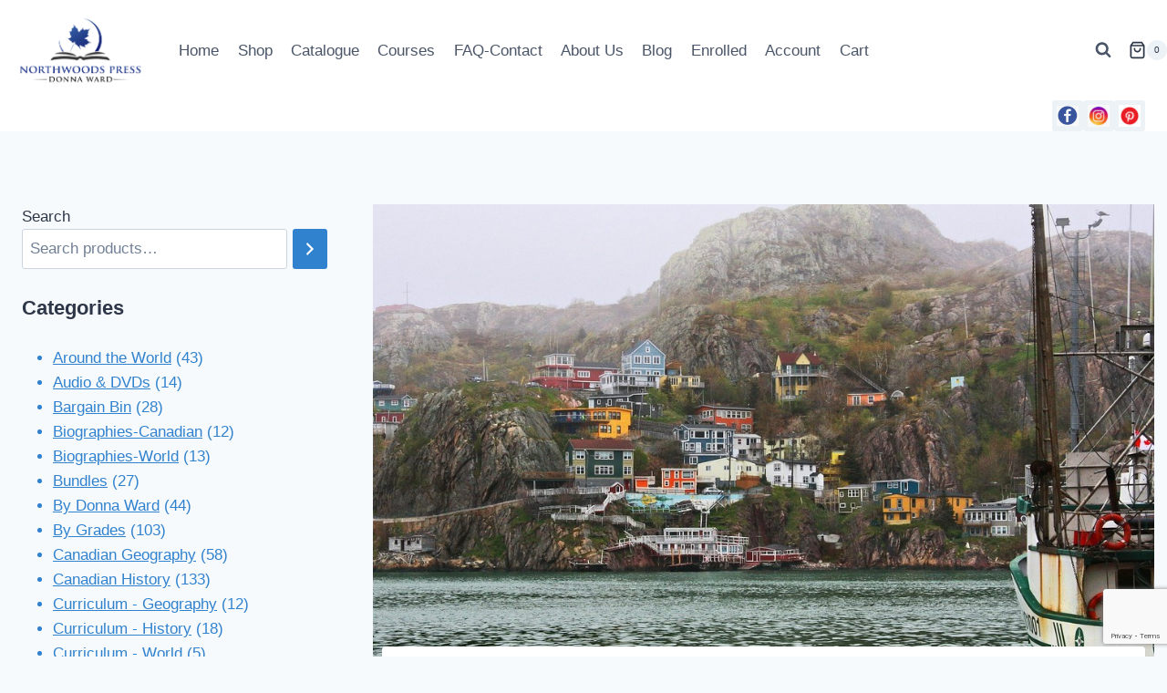

--- FILE ---
content_type: text/html; charset=utf-8
request_url: https://www.google.com/recaptcha/api2/anchor?ar=1&k=6LdlcbYqAAAAABcwPqr9GuYZlusqV2f28GODBG8C&co=aHR0cHM6Ly9kb25uYXdhcmQuY2E6NDQz&hl=en&v=PoyoqOPhxBO7pBk68S4YbpHZ&size=invisible&anchor-ms=20000&execute-ms=30000&cb=725gh7jv655n
body_size: 48678
content:
<!DOCTYPE HTML><html dir="ltr" lang="en"><head><meta http-equiv="Content-Type" content="text/html; charset=UTF-8">
<meta http-equiv="X-UA-Compatible" content="IE=edge">
<title>reCAPTCHA</title>
<style type="text/css">
/* cyrillic-ext */
@font-face {
  font-family: 'Roboto';
  font-style: normal;
  font-weight: 400;
  font-stretch: 100%;
  src: url(//fonts.gstatic.com/s/roboto/v48/KFO7CnqEu92Fr1ME7kSn66aGLdTylUAMa3GUBHMdazTgWw.woff2) format('woff2');
  unicode-range: U+0460-052F, U+1C80-1C8A, U+20B4, U+2DE0-2DFF, U+A640-A69F, U+FE2E-FE2F;
}
/* cyrillic */
@font-face {
  font-family: 'Roboto';
  font-style: normal;
  font-weight: 400;
  font-stretch: 100%;
  src: url(//fonts.gstatic.com/s/roboto/v48/KFO7CnqEu92Fr1ME7kSn66aGLdTylUAMa3iUBHMdazTgWw.woff2) format('woff2');
  unicode-range: U+0301, U+0400-045F, U+0490-0491, U+04B0-04B1, U+2116;
}
/* greek-ext */
@font-face {
  font-family: 'Roboto';
  font-style: normal;
  font-weight: 400;
  font-stretch: 100%;
  src: url(//fonts.gstatic.com/s/roboto/v48/KFO7CnqEu92Fr1ME7kSn66aGLdTylUAMa3CUBHMdazTgWw.woff2) format('woff2');
  unicode-range: U+1F00-1FFF;
}
/* greek */
@font-face {
  font-family: 'Roboto';
  font-style: normal;
  font-weight: 400;
  font-stretch: 100%;
  src: url(//fonts.gstatic.com/s/roboto/v48/KFO7CnqEu92Fr1ME7kSn66aGLdTylUAMa3-UBHMdazTgWw.woff2) format('woff2');
  unicode-range: U+0370-0377, U+037A-037F, U+0384-038A, U+038C, U+038E-03A1, U+03A3-03FF;
}
/* math */
@font-face {
  font-family: 'Roboto';
  font-style: normal;
  font-weight: 400;
  font-stretch: 100%;
  src: url(//fonts.gstatic.com/s/roboto/v48/KFO7CnqEu92Fr1ME7kSn66aGLdTylUAMawCUBHMdazTgWw.woff2) format('woff2');
  unicode-range: U+0302-0303, U+0305, U+0307-0308, U+0310, U+0312, U+0315, U+031A, U+0326-0327, U+032C, U+032F-0330, U+0332-0333, U+0338, U+033A, U+0346, U+034D, U+0391-03A1, U+03A3-03A9, U+03B1-03C9, U+03D1, U+03D5-03D6, U+03F0-03F1, U+03F4-03F5, U+2016-2017, U+2034-2038, U+203C, U+2040, U+2043, U+2047, U+2050, U+2057, U+205F, U+2070-2071, U+2074-208E, U+2090-209C, U+20D0-20DC, U+20E1, U+20E5-20EF, U+2100-2112, U+2114-2115, U+2117-2121, U+2123-214F, U+2190, U+2192, U+2194-21AE, U+21B0-21E5, U+21F1-21F2, U+21F4-2211, U+2213-2214, U+2216-22FF, U+2308-230B, U+2310, U+2319, U+231C-2321, U+2336-237A, U+237C, U+2395, U+239B-23B7, U+23D0, U+23DC-23E1, U+2474-2475, U+25AF, U+25B3, U+25B7, U+25BD, U+25C1, U+25CA, U+25CC, U+25FB, U+266D-266F, U+27C0-27FF, U+2900-2AFF, U+2B0E-2B11, U+2B30-2B4C, U+2BFE, U+3030, U+FF5B, U+FF5D, U+1D400-1D7FF, U+1EE00-1EEFF;
}
/* symbols */
@font-face {
  font-family: 'Roboto';
  font-style: normal;
  font-weight: 400;
  font-stretch: 100%;
  src: url(//fonts.gstatic.com/s/roboto/v48/KFO7CnqEu92Fr1ME7kSn66aGLdTylUAMaxKUBHMdazTgWw.woff2) format('woff2');
  unicode-range: U+0001-000C, U+000E-001F, U+007F-009F, U+20DD-20E0, U+20E2-20E4, U+2150-218F, U+2190, U+2192, U+2194-2199, U+21AF, U+21E6-21F0, U+21F3, U+2218-2219, U+2299, U+22C4-22C6, U+2300-243F, U+2440-244A, U+2460-24FF, U+25A0-27BF, U+2800-28FF, U+2921-2922, U+2981, U+29BF, U+29EB, U+2B00-2BFF, U+4DC0-4DFF, U+FFF9-FFFB, U+10140-1018E, U+10190-1019C, U+101A0, U+101D0-101FD, U+102E0-102FB, U+10E60-10E7E, U+1D2C0-1D2D3, U+1D2E0-1D37F, U+1F000-1F0FF, U+1F100-1F1AD, U+1F1E6-1F1FF, U+1F30D-1F30F, U+1F315, U+1F31C, U+1F31E, U+1F320-1F32C, U+1F336, U+1F378, U+1F37D, U+1F382, U+1F393-1F39F, U+1F3A7-1F3A8, U+1F3AC-1F3AF, U+1F3C2, U+1F3C4-1F3C6, U+1F3CA-1F3CE, U+1F3D4-1F3E0, U+1F3ED, U+1F3F1-1F3F3, U+1F3F5-1F3F7, U+1F408, U+1F415, U+1F41F, U+1F426, U+1F43F, U+1F441-1F442, U+1F444, U+1F446-1F449, U+1F44C-1F44E, U+1F453, U+1F46A, U+1F47D, U+1F4A3, U+1F4B0, U+1F4B3, U+1F4B9, U+1F4BB, U+1F4BF, U+1F4C8-1F4CB, U+1F4D6, U+1F4DA, U+1F4DF, U+1F4E3-1F4E6, U+1F4EA-1F4ED, U+1F4F7, U+1F4F9-1F4FB, U+1F4FD-1F4FE, U+1F503, U+1F507-1F50B, U+1F50D, U+1F512-1F513, U+1F53E-1F54A, U+1F54F-1F5FA, U+1F610, U+1F650-1F67F, U+1F687, U+1F68D, U+1F691, U+1F694, U+1F698, U+1F6AD, U+1F6B2, U+1F6B9-1F6BA, U+1F6BC, U+1F6C6-1F6CF, U+1F6D3-1F6D7, U+1F6E0-1F6EA, U+1F6F0-1F6F3, U+1F6F7-1F6FC, U+1F700-1F7FF, U+1F800-1F80B, U+1F810-1F847, U+1F850-1F859, U+1F860-1F887, U+1F890-1F8AD, U+1F8B0-1F8BB, U+1F8C0-1F8C1, U+1F900-1F90B, U+1F93B, U+1F946, U+1F984, U+1F996, U+1F9E9, U+1FA00-1FA6F, U+1FA70-1FA7C, U+1FA80-1FA89, U+1FA8F-1FAC6, U+1FACE-1FADC, U+1FADF-1FAE9, U+1FAF0-1FAF8, U+1FB00-1FBFF;
}
/* vietnamese */
@font-face {
  font-family: 'Roboto';
  font-style: normal;
  font-weight: 400;
  font-stretch: 100%;
  src: url(//fonts.gstatic.com/s/roboto/v48/KFO7CnqEu92Fr1ME7kSn66aGLdTylUAMa3OUBHMdazTgWw.woff2) format('woff2');
  unicode-range: U+0102-0103, U+0110-0111, U+0128-0129, U+0168-0169, U+01A0-01A1, U+01AF-01B0, U+0300-0301, U+0303-0304, U+0308-0309, U+0323, U+0329, U+1EA0-1EF9, U+20AB;
}
/* latin-ext */
@font-face {
  font-family: 'Roboto';
  font-style: normal;
  font-weight: 400;
  font-stretch: 100%;
  src: url(//fonts.gstatic.com/s/roboto/v48/KFO7CnqEu92Fr1ME7kSn66aGLdTylUAMa3KUBHMdazTgWw.woff2) format('woff2');
  unicode-range: U+0100-02BA, U+02BD-02C5, U+02C7-02CC, U+02CE-02D7, U+02DD-02FF, U+0304, U+0308, U+0329, U+1D00-1DBF, U+1E00-1E9F, U+1EF2-1EFF, U+2020, U+20A0-20AB, U+20AD-20C0, U+2113, U+2C60-2C7F, U+A720-A7FF;
}
/* latin */
@font-face {
  font-family: 'Roboto';
  font-style: normal;
  font-weight: 400;
  font-stretch: 100%;
  src: url(//fonts.gstatic.com/s/roboto/v48/KFO7CnqEu92Fr1ME7kSn66aGLdTylUAMa3yUBHMdazQ.woff2) format('woff2');
  unicode-range: U+0000-00FF, U+0131, U+0152-0153, U+02BB-02BC, U+02C6, U+02DA, U+02DC, U+0304, U+0308, U+0329, U+2000-206F, U+20AC, U+2122, U+2191, U+2193, U+2212, U+2215, U+FEFF, U+FFFD;
}
/* cyrillic-ext */
@font-face {
  font-family: 'Roboto';
  font-style: normal;
  font-weight: 500;
  font-stretch: 100%;
  src: url(//fonts.gstatic.com/s/roboto/v48/KFO7CnqEu92Fr1ME7kSn66aGLdTylUAMa3GUBHMdazTgWw.woff2) format('woff2');
  unicode-range: U+0460-052F, U+1C80-1C8A, U+20B4, U+2DE0-2DFF, U+A640-A69F, U+FE2E-FE2F;
}
/* cyrillic */
@font-face {
  font-family: 'Roboto';
  font-style: normal;
  font-weight: 500;
  font-stretch: 100%;
  src: url(//fonts.gstatic.com/s/roboto/v48/KFO7CnqEu92Fr1ME7kSn66aGLdTylUAMa3iUBHMdazTgWw.woff2) format('woff2');
  unicode-range: U+0301, U+0400-045F, U+0490-0491, U+04B0-04B1, U+2116;
}
/* greek-ext */
@font-face {
  font-family: 'Roboto';
  font-style: normal;
  font-weight: 500;
  font-stretch: 100%;
  src: url(//fonts.gstatic.com/s/roboto/v48/KFO7CnqEu92Fr1ME7kSn66aGLdTylUAMa3CUBHMdazTgWw.woff2) format('woff2');
  unicode-range: U+1F00-1FFF;
}
/* greek */
@font-face {
  font-family: 'Roboto';
  font-style: normal;
  font-weight: 500;
  font-stretch: 100%;
  src: url(//fonts.gstatic.com/s/roboto/v48/KFO7CnqEu92Fr1ME7kSn66aGLdTylUAMa3-UBHMdazTgWw.woff2) format('woff2');
  unicode-range: U+0370-0377, U+037A-037F, U+0384-038A, U+038C, U+038E-03A1, U+03A3-03FF;
}
/* math */
@font-face {
  font-family: 'Roboto';
  font-style: normal;
  font-weight: 500;
  font-stretch: 100%;
  src: url(//fonts.gstatic.com/s/roboto/v48/KFO7CnqEu92Fr1ME7kSn66aGLdTylUAMawCUBHMdazTgWw.woff2) format('woff2');
  unicode-range: U+0302-0303, U+0305, U+0307-0308, U+0310, U+0312, U+0315, U+031A, U+0326-0327, U+032C, U+032F-0330, U+0332-0333, U+0338, U+033A, U+0346, U+034D, U+0391-03A1, U+03A3-03A9, U+03B1-03C9, U+03D1, U+03D5-03D6, U+03F0-03F1, U+03F4-03F5, U+2016-2017, U+2034-2038, U+203C, U+2040, U+2043, U+2047, U+2050, U+2057, U+205F, U+2070-2071, U+2074-208E, U+2090-209C, U+20D0-20DC, U+20E1, U+20E5-20EF, U+2100-2112, U+2114-2115, U+2117-2121, U+2123-214F, U+2190, U+2192, U+2194-21AE, U+21B0-21E5, U+21F1-21F2, U+21F4-2211, U+2213-2214, U+2216-22FF, U+2308-230B, U+2310, U+2319, U+231C-2321, U+2336-237A, U+237C, U+2395, U+239B-23B7, U+23D0, U+23DC-23E1, U+2474-2475, U+25AF, U+25B3, U+25B7, U+25BD, U+25C1, U+25CA, U+25CC, U+25FB, U+266D-266F, U+27C0-27FF, U+2900-2AFF, U+2B0E-2B11, U+2B30-2B4C, U+2BFE, U+3030, U+FF5B, U+FF5D, U+1D400-1D7FF, U+1EE00-1EEFF;
}
/* symbols */
@font-face {
  font-family: 'Roboto';
  font-style: normal;
  font-weight: 500;
  font-stretch: 100%;
  src: url(//fonts.gstatic.com/s/roboto/v48/KFO7CnqEu92Fr1ME7kSn66aGLdTylUAMaxKUBHMdazTgWw.woff2) format('woff2');
  unicode-range: U+0001-000C, U+000E-001F, U+007F-009F, U+20DD-20E0, U+20E2-20E4, U+2150-218F, U+2190, U+2192, U+2194-2199, U+21AF, U+21E6-21F0, U+21F3, U+2218-2219, U+2299, U+22C4-22C6, U+2300-243F, U+2440-244A, U+2460-24FF, U+25A0-27BF, U+2800-28FF, U+2921-2922, U+2981, U+29BF, U+29EB, U+2B00-2BFF, U+4DC0-4DFF, U+FFF9-FFFB, U+10140-1018E, U+10190-1019C, U+101A0, U+101D0-101FD, U+102E0-102FB, U+10E60-10E7E, U+1D2C0-1D2D3, U+1D2E0-1D37F, U+1F000-1F0FF, U+1F100-1F1AD, U+1F1E6-1F1FF, U+1F30D-1F30F, U+1F315, U+1F31C, U+1F31E, U+1F320-1F32C, U+1F336, U+1F378, U+1F37D, U+1F382, U+1F393-1F39F, U+1F3A7-1F3A8, U+1F3AC-1F3AF, U+1F3C2, U+1F3C4-1F3C6, U+1F3CA-1F3CE, U+1F3D4-1F3E0, U+1F3ED, U+1F3F1-1F3F3, U+1F3F5-1F3F7, U+1F408, U+1F415, U+1F41F, U+1F426, U+1F43F, U+1F441-1F442, U+1F444, U+1F446-1F449, U+1F44C-1F44E, U+1F453, U+1F46A, U+1F47D, U+1F4A3, U+1F4B0, U+1F4B3, U+1F4B9, U+1F4BB, U+1F4BF, U+1F4C8-1F4CB, U+1F4D6, U+1F4DA, U+1F4DF, U+1F4E3-1F4E6, U+1F4EA-1F4ED, U+1F4F7, U+1F4F9-1F4FB, U+1F4FD-1F4FE, U+1F503, U+1F507-1F50B, U+1F50D, U+1F512-1F513, U+1F53E-1F54A, U+1F54F-1F5FA, U+1F610, U+1F650-1F67F, U+1F687, U+1F68D, U+1F691, U+1F694, U+1F698, U+1F6AD, U+1F6B2, U+1F6B9-1F6BA, U+1F6BC, U+1F6C6-1F6CF, U+1F6D3-1F6D7, U+1F6E0-1F6EA, U+1F6F0-1F6F3, U+1F6F7-1F6FC, U+1F700-1F7FF, U+1F800-1F80B, U+1F810-1F847, U+1F850-1F859, U+1F860-1F887, U+1F890-1F8AD, U+1F8B0-1F8BB, U+1F8C0-1F8C1, U+1F900-1F90B, U+1F93B, U+1F946, U+1F984, U+1F996, U+1F9E9, U+1FA00-1FA6F, U+1FA70-1FA7C, U+1FA80-1FA89, U+1FA8F-1FAC6, U+1FACE-1FADC, U+1FADF-1FAE9, U+1FAF0-1FAF8, U+1FB00-1FBFF;
}
/* vietnamese */
@font-face {
  font-family: 'Roboto';
  font-style: normal;
  font-weight: 500;
  font-stretch: 100%;
  src: url(//fonts.gstatic.com/s/roboto/v48/KFO7CnqEu92Fr1ME7kSn66aGLdTylUAMa3OUBHMdazTgWw.woff2) format('woff2');
  unicode-range: U+0102-0103, U+0110-0111, U+0128-0129, U+0168-0169, U+01A0-01A1, U+01AF-01B0, U+0300-0301, U+0303-0304, U+0308-0309, U+0323, U+0329, U+1EA0-1EF9, U+20AB;
}
/* latin-ext */
@font-face {
  font-family: 'Roboto';
  font-style: normal;
  font-weight: 500;
  font-stretch: 100%;
  src: url(//fonts.gstatic.com/s/roboto/v48/KFO7CnqEu92Fr1ME7kSn66aGLdTylUAMa3KUBHMdazTgWw.woff2) format('woff2');
  unicode-range: U+0100-02BA, U+02BD-02C5, U+02C7-02CC, U+02CE-02D7, U+02DD-02FF, U+0304, U+0308, U+0329, U+1D00-1DBF, U+1E00-1E9F, U+1EF2-1EFF, U+2020, U+20A0-20AB, U+20AD-20C0, U+2113, U+2C60-2C7F, U+A720-A7FF;
}
/* latin */
@font-face {
  font-family: 'Roboto';
  font-style: normal;
  font-weight: 500;
  font-stretch: 100%;
  src: url(//fonts.gstatic.com/s/roboto/v48/KFO7CnqEu92Fr1ME7kSn66aGLdTylUAMa3yUBHMdazQ.woff2) format('woff2');
  unicode-range: U+0000-00FF, U+0131, U+0152-0153, U+02BB-02BC, U+02C6, U+02DA, U+02DC, U+0304, U+0308, U+0329, U+2000-206F, U+20AC, U+2122, U+2191, U+2193, U+2212, U+2215, U+FEFF, U+FFFD;
}
/* cyrillic-ext */
@font-face {
  font-family: 'Roboto';
  font-style: normal;
  font-weight: 900;
  font-stretch: 100%;
  src: url(//fonts.gstatic.com/s/roboto/v48/KFO7CnqEu92Fr1ME7kSn66aGLdTylUAMa3GUBHMdazTgWw.woff2) format('woff2');
  unicode-range: U+0460-052F, U+1C80-1C8A, U+20B4, U+2DE0-2DFF, U+A640-A69F, U+FE2E-FE2F;
}
/* cyrillic */
@font-face {
  font-family: 'Roboto';
  font-style: normal;
  font-weight: 900;
  font-stretch: 100%;
  src: url(//fonts.gstatic.com/s/roboto/v48/KFO7CnqEu92Fr1ME7kSn66aGLdTylUAMa3iUBHMdazTgWw.woff2) format('woff2');
  unicode-range: U+0301, U+0400-045F, U+0490-0491, U+04B0-04B1, U+2116;
}
/* greek-ext */
@font-face {
  font-family: 'Roboto';
  font-style: normal;
  font-weight: 900;
  font-stretch: 100%;
  src: url(//fonts.gstatic.com/s/roboto/v48/KFO7CnqEu92Fr1ME7kSn66aGLdTylUAMa3CUBHMdazTgWw.woff2) format('woff2');
  unicode-range: U+1F00-1FFF;
}
/* greek */
@font-face {
  font-family: 'Roboto';
  font-style: normal;
  font-weight: 900;
  font-stretch: 100%;
  src: url(//fonts.gstatic.com/s/roboto/v48/KFO7CnqEu92Fr1ME7kSn66aGLdTylUAMa3-UBHMdazTgWw.woff2) format('woff2');
  unicode-range: U+0370-0377, U+037A-037F, U+0384-038A, U+038C, U+038E-03A1, U+03A3-03FF;
}
/* math */
@font-face {
  font-family: 'Roboto';
  font-style: normal;
  font-weight: 900;
  font-stretch: 100%;
  src: url(//fonts.gstatic.com/s/roboto/v48/KFO7CnqEu92Fr1ME7kSn66aGLdTylUAMawCUBHMdazTgWw.woff2) format('woff2');
  unicode-range: U+0302-0303, U+0305, U+0307-0308, U+0310, U+0312, U+0315, U+031A, U+0326-0327, U+032C, U+032F-0330, U+0332-0333, U+0338, U+033A, U+0346, U+034D, U+0391-03A1, U+03A3-03A9, U+03B1-03C9, U+03D1, U+03D5-03D6, U+03F0-03F1, U+03F4-03F5, U+2016-2017, U+2034-2038, U+203C, U+2040, U+2043, U+2047, U+2050, U+2057, U+205F, U+2070-2071, U+2074-208E, U+2090-209C, U+20D0-20DC, U+20E1, U+20E5-20EF, U+2100-2112, U+2114-2115, U+2117-2121, U+2123-214F, U+2190, U+2192, U+2194-21AE, U+21B0-21E5, U+21F1-21F2, U+21F4-2211, U+2213-2214, U+2216-22FF, U+2308-230B, U+2310, U+2319, U+231C-2321, U+2336-237A, U+237C, U+2395, U+239B-23B7, U+23D0, U+23DC-23E1, U+2474-2475, U+25AF, U+25B3, U+25B7, U+25BD, U+25C1, U+25CA, U+25CC, U+25FB, U+266D-266F, U+27C0-27FF, U+2900-2AFF, U+2B0E-2B11, U+2B30-2B4C, U+2BFE, U+3030, U+FF5B, U+FF5D, U+1D400-1D7FF, U+1EE00-1EEFF;
}
/* symbols */
@font-face {
  font-family: 'Roboto';
  font-style: normal;
  font-weight: 900;
  font-stretch: 100%;
  src: url(//fonts.gstatic.com/s/roboto/v48/KFO7CnqEu92Fr1ME7kSn66aGLdTylUAMaxKUBHMdazTgWw.woff2) format('woff2');
  unicode-range: U+0001-000C, U+000E-001F, U+007F-009F, U+20DD-20E0, U+20E2-20E4, U+2150-218F, U+2190, U+2192, U+2194-2199, U+21AF, U+21E6-21F0, U+21F3, U+2218-2219, U+2299, U+22C4-22C6, U+2300-243F, U+2440-244A, U+2460-24FF, U+25A0-27BF, U+2800-28FF, U+2921-2922, U+2981, U+29BF, U+29EB, U+2B00-2BFF, U+4DC0-4DFF, U+FFF9-FFFB, U+10140-1018E, U+10190-1019C, U+101A0, U+101D0-101FD, U+102E0-102FB, U+10E60-10E7E, U+1D2C0-1D2D3, U+1D2E0-1D37F, U+1F000-1F0FF, U+1F100-1F1AD, U+1F1E6-1F1FF, U+1F30D-1F30F, U+1F315, U+1F31C, U+1F31E, U+1F320-1F32C, U+1F336, U+1F378, U+1F37D, U+1F382, U+1F393-1F39F, U+1F3A7-1F3A8, U+1F3AC-1F3AF, U+1F3C2, U+1F3C4-1F3C6, U+1F3CA-1F3CE, U+1F3D4-1F3E0, U+1F3ED, U+1F3F1-1F3F3, U+1F3F5-1F3F7, U+1F408, U+1F415, U+1F41F, U+1F426, U+1F43F, U+1F441-1F442, U+1F444, U+1F446-1F449, U+1F44C-1F44E, U+1F453, U+1F46A, U+1F47D, U+1F4A3, U+1F4B0, U+1F4B3, U+1F4B9, U+1F4BB, U+1F4BF, U+1F4C8-1F4CB, U+1F4D6, U+1F4DA, U+1F4DF, U+1F4E3-1F4E6, U+1F4EA-1F4ED, U+1F4F7, U+1F4F9-1F4FB, U+1F4FD-1F4FE, U+1F503, U+1F507-1F50B, U+1F50D, U+1F512-1F513, U+1F53E-1F54A, U+1F54F-1F5FA, U+1F610, U+1F650-1F67F, U+1F687, U+1F68D, U+1F691, U+1F694, U+1F698, U+1F6AD, U+1F6B2, U+1F6B9-1F6BA, U+1F6BC, U+1F6C6-1F6CF, U+1F6D3-1F6D7, U+1F6E0-1F6EA, U+1F6F0-1F6F3, U+1F6F7-1F6FC, U+1F700-1F7FF, U+1F800-1F80B, U+1F810-1F847, U+1F850-1F859, U+1F860-1F887, U+1F890-1F8AD, U+1F8B0-1F8BB, U+1F8C0-1F8C1, U+1F900-1F90B, U+1F93B, U+1F946, U+1F984, U+1F996, U+1F9E9, U+1FA00-1FA6F, U+1FA70-1FA7C, U+1FA80-1FA89, U+1FA8F-1FAC6, U+1FACE-1FADC, U+1FADF-1FAE9, U+1FAF0-1FAF8, U+1FB00-1FBFF;
}
/* vietnamese */
@font-face {
  font-family: 'Roboto';
  font-style: normal;
  font-weight: 900;
  font-stretch: 100%;
  src: url(//fonts.gstatic.com/s/roboto/v48/KFO7CnqEu92Fr1ME7kSn66aGLdTylUAMa3OUBHMdazTgWw.woff2) format('woff2');
  unicode-range: U+0102-0103, U+0110-0111, U+0128-0129, U+0168-0169, U+01A0-01A1, U+01AF-01B0, U+0300-0301, U+0303-0304, U+0308-0309, U+0323, U+0329, U+1EA0-1EF9, U+20AB;
}
/* latin-ext */
@font-face {
  font-family: 'Roboto';
  font-style: normal;
  font-weight: 900;
  font-stretch: 100%;
  src: url(//fonts.gstatic.com/s/roboto/v48/KFO7CnqEu92Fr1ME7kSn66aGLdTylUAMa3KUBHMdazTgWw.woff2) format('woff2');
  unicode-range: U+0100-02BA, U+02BD-02C5, U+02C7-02CC, U+02CE-02D7, U+02DD-02FF, U+0304, U+0308, U+0329, U+1D00-1DBF, U+1E00-1E9F, U+1EF2-1EFF, U+2020, U+20A0-20AB, U+20AD-20C0, U+2113, U+2C60-2C7F, U+A720-A7FF;
}
/* latin */
@font-face {
  font-family: 'Roboto';
  font-style: normal;
  font-weight: 900;
  font-stretch: 100%;
  src: url(//fonts.gstatic.com/s/roboto/v48/KFO7CnqEu92Fr1ME7kSn66aGLdTylUAMa3yUBHMdazQ.woff2) format('woff2');
  unicode-range: U+0000-00FF, U+0131, U+0152-0153, U+02BB-02BC, U+02C6, U+02DA, U+02DC, U+0304, U+0308, U+0329, U+2000-206F, U+20AC, U+2122, U+2191, U+2193, U+2212, U+2215, U+FEFF, U+FFFD;
}

</style>
<link rel="stylesheet" type="text/css" href="https://www.gstatic.com/recaptcha/releases/PoyoqOPhxBO7pBk68S4YbpHZ/styles__ltr.css">
<script nonce="Bo9MtaW3h0It4hOCZIvRDw" type="text/javascript">window['__recaptcha_api'] = 'https://www.google.com/recaptcha/api2/';</script>
<script type="text/javascript" src="https://www.gstatic.com/recaptcha/releases/PoyoqOPhxBO7pBk68S4YbpHZ/recaptcha__en.js" nonce="Bo9MtaW3h0It4hOCZIvRDw">
      
    </script></head>
<body><div id="rc-anchor-alert" class="rc-anchor-alert"></div>
<input type="hidden" id="recaptcha-token" value="[base64]">
<script type="text/javascript" nonce="Bo9MtaW3h0It4hOCZIvRDw">
      recaptcha.anchor.Main.init("[\x22ainput\x22,[\x22bgdata\x22,\x22\x22,\[base64]/[base64]/[base64]/[base64]/[base64]/UltsKytdPUU6KEU8MjA0OD9SW2wrK109RT4+NnwxOTI6KChFJjY0NTEyKT09NTUyOTYmJk0rMTxjLmxlbmd0aCYmKGMuY2hhckNvZGVBdChNKzEpJjY0NTEyKT09NTYzMjA/[base64]/[base64]/[base64]/[base64]/[base64]/[base64]/[base64]\x22,\[base64]\\u003d\\u003d\x22,\x22eBVAw44DwpPDlMO0wp1aT08kw4MNSFvDucKuVz05eFlvTlZtcRppwrFTwrLCsgYDw7QSw48Xwr0ew7Yhw4Mkwq85w53DsATCpxlWw7rDvVNVAyUgQnQCwot9P3cNS2fCu8OHw7/[base64]/Dk8O+w7fDoMK3w77DviQFK3ssH8O/TALDuiDCmksUUlU/TMOSw5TDkMKnc8KXw7YvA8KlGMK9wrAdwpgRbMKrw60Qwo7CmnAyUVsawqHCvVDDqcK0NXvCjsKwwrEGwq3Ctw/DoyQhw4IqFMKLwrQawqkmIFDCusKxw70WwoLDrCnCpGRsFnzDqMO4JwsWwpkqwqNkcTTDsBPDusKZw5wyw6nDj3Mtw7UmwqZTJnfCucKUwoAIwo0WwpRaw5tfw4xuwpcacg8HwqvCuQ3Dl8KTwobDrmsaA8Kmw6/[base64]/w7jDsixtwrnDgQZ6HVnCqX/DjcOUVktjw4DDosO+w50SwrDDu0fCrHTCr0HDrmInHDLCl8Kkw4l/N8KNMC5Iw70tw4suwqjDuTUUEsOIw4vDnMK+wq3DnMKlNsKPNcOZD8OHb8K+FsKMw4PClcOhbsKYf2NYwr/[base64]/DgMOhTntbXsOsB8OIe27DqsKFGwZxw5kEAsKcYcKSAEpvPcOdw5XDgn5bwqspwp/[base64]/DphHCjw7DisOowr/[base64]/W2gRwrxFwo3CpSZtSMO5JcKEw7tVLWgKwpY8K2HDqwfCpsOPw4LDosOOwrEswoEpw5xvTcKaw7Vywq7Cr8Kmw5gdwq/CoMOHVsO/L8OgA8OrPA4lwq4Sw7h5IcOUwoYgQBzDu8K1IcKJeDnChcO+wrDDhz/Cl8Kuw4ROwp9+wrJ1w5DCnw9mAsKrLRpPCMOuwqFsMRxYwq7DnjvDkxhuw7LDhmzCqXTCokF1w4w+woTDn2xIJE7DoG/Ck8KRw55iw7FFAcKww6zDv1fDpMOPwq9iw4jDq8OLw57CmwbDnsKFw6ZKW8ORMSvDssOjw6JefGEuwpsvasKrw5/CuXfDqcOew7PCkhPDvsOYblHDiUzCtzHDsTpaPMKNI8KKWsKyfsKyw7RMZMKcYUFEwoR6AMKsw7HDoiwoHklucXQcw4TDksKiw5QIWsOROCksezRuXMKYB21wAxNhJyh/woQUQ8Ofw5QCwozCncOowoh/TSFNFcKuw4hXwrXDncOQb8OEUsOTw5/CgsK1MXYpwr3CgcKgDsK2S8KYwp/[base64]/[base64]/DmMOew5ZCwq7DrMODw7E0cMOgwqjDvTMzOsK/[base64]/J1pYw4rCr2BMVArCl8K7wqnCmsO9w6DDhMKXw5XDh8Ogw4tcUzXCh8ONNWABNsOiw4gww57DmcOPwqDDvkvDiMO/[base64]/[base64]/Dh8OwWzrDikZrw7TDgiUYw53DssKNw77Dhx/CisO9w6V0wpTDjXrCmcKbFF4ow6HDtGvDpcOzZcOQf8OjNk/Crk1qK8OISsK3LijCkMO4w5dmGnTDnH4IfsOEw5/DusKlQsODF8OdbsK4w4nCjBLDjjTCp8OzVMKvwolQwqXDsyh+bXbDqSbCrnNURGVSwoLDg0fDuMOlLWXCmcKlZsOGb8KiaWPChMKnwrnCq8KJDT/CgU/Dsmk0w7LCosKKw5fCncK/[base64]/DvsK5Fgszw7nCucKUVyDCgcKjQsKIwrczc8Oaw4MORn5ebw4Zwq/CtsOlYsO5w7vDt8OyR8Orw4dmCMOTImLColHDsETCpMK2wq/ChgY0wrdAU8K6CcKgCsK2QsOaex/DhMOKwq4UMwjDtxdJw5vCtgZFw5F+YEduw7EQw5pbw5XDhMKCZsKPdz4Tw6xlF8Kjw57CqcONayLCllASw7Qfw43Do8OPMlnDo8OPIVDDjsKowpzCoMK+w5vClcK1D8OoCkfCjMK2VMK9wpA+fznDmcKqwrd/ecKRwqnCgB8FZsOLf8KYwpHCssKICzHCo8OtBcKdw6HDjALCmDLDmcOrPiozwo7DsMO2Ri0Kw4Bvwo0aPMOEw6hqbsKOw5nDixrCgRARNMKow4XCpw1nw6/CpiFPw6l1w4Vvw4onNwHDszXCgmzDo8OlXcONKsK6w4LCtcKvwp46wpHDj8KnH8OTwoJ9w6JWCx8FPgYYwoHCnsOGLCXDoMKKecKzEcKkK3HCocOJwr7DmnQVaQzClsOIVMOTwpcVExvDg39Kwr3DlzfCjH/DtMOybcOpVRjDtQ3CpR7Cj8OiwpLCp8OCwoDDq3sWwo/DoMK+AMOvw6dscMKcX8Kew6U6IMKdwqBneMKZw5bCkypXARvCocOLPx57w5Z8w7rCqcK+FcKXwpVFw47CjsOEBV82C8K/K8Orwp3Cq37CvMKQwrrDuMO6EsOgwq7DosKkGhHCq8OnBcOhwolZFzI9HMOdw7hOJsO8wqPCsjPDr8K2YhPDmFDCvsKcE8Kew4bDoMOow6Uzw5EIwrILwoE/wr3Dpgptwq7CnsOFaXpQw4UpwpBmw44sw4oCAMK/wrfCviUDQsKPJcO2w4DDjMKbIAbCokvCpMOpGcKHXQbCusOhwpbCrsOeRmDDg0AXw6Qqw4zCgF13wpIrXjjDlMKGG8OtwoTCjhkbwqY6PjHCsy/DvicFIMOyBw7Dih/DoBfDlcKGWcKhLF3DvcKaWgEYUMOUfUbDrsObeMK7csK9wphOV17DjMK9MMKRGcOLwqzCqsK/wr7DijDCqQdEZcKzbG3DpMO+woAKwo/Cp8K7wqTCtz0ew4cewq/Cu0TDmCNeKCsGMcO2w4XCk8OTP8KXNcOqa8OATi1jRhZHDsKowoNJfCfCr8KOwr3Cvj8Hw47CokpmNsO6ZC/Dl8KHw7zDn8OjUBl4EsKAQGTCuRBpw53Cn8KRI8O9w5LDtCDDpBPDpEvDlQDCqsKgw4TDusKhwp0Uwp/DiVPDq8KVOyd9w61dwpbDpMOow77CosOAwoQ7wp/DmsKXdHzCl2zDiHEjSsKufsOkNj9dDVbCiFlmw7EbwpTDm3AwwqQ3w41EBBDDscKqwo3DhsOqQ8OuM8O0d1PDjAvChW/CjsKqMD7Cv8KDCBctwp/[base64]/JcK5bwTCgA85QR4swpTCrEcMe0F5WMKMWMKGw6IbwoJ1bMKOLizClWLDjsKcH1HDqk1/J8KIw4XCtnLDtMO8w7xZag7CgMOvworDqG0bw5vCqQPDgsOlwo/CrT7DtgnDvsKiw4suI8OENsOqw5NlGg3ChhIFN8OQwrgqw7rDq2vDrB7CvMONw4XCiGjCscKdwp/DmcKpFyVoNcKkw4nDqcOmZj3DgEnCj8KEe1fCjcK7ScKgwrLCtHvDssO6w7PCpCF+w54kw7TCgsOowr7CgXgITTjCigXDlcKsL8OXNiluZww8IsOvwoIOw6bDunQfwpUIwpxvMxdwwqFzRjbConnDiDxOwrZbw6bCn8KrZMKNNAoBwpjChcO1AiRUwoYQw6Z/eSbDt8Omw5oNZMOqwqLDkn5wJ8ODw7bDmUpQwq9gEcKcVV/ChC/[base64]/CoTpvUcOywprDqBLDv8OUwqYewoNrIBlyC18Nw5zDnsKFwpp5MlrCvTfDjsOmw43Duw3DvsKrEH/DtMOqC8KlUMOqwpLCty/DpMOIw6DCsB3Cm8Oaw4TDt8KHw69Nw650b8OySjPCpMKVwoLCrV7ClcOvw57DkSI3FcOnw4nDswfCn3DCkcOtHknDoUbCocOXRi/[base64]/Dg8OTwqLDg8OmwqrCngxTw6XDusKhw4PDnAcSM8OWcBsIfR/CnCrDgH/DssK7DcO9OCtPM8Kcw4F/d8KkFcOHwogaMMKTwpHDi8KmwrkgW3YffG44wrjDjAgkDsKGYAzDuMOGXF3DrCHCnMO1w70iw7fDlMO+wqsbK8KPw6Yfw4/Dqk/CgMOgwqFOScOGeRzDoMOHZCJPwqtlG2vDlMK3wqjDi8OYwrgpL8O5Mistw7wiwrRvwobDsWMHb8O5w5LDvcK8w6XCmsKbwpTDmgAOw7/CqMOfw7BLKsK7wpF3w6zDrWbDhcKvwoLCrHI6w79awoLCow7CuMO/[base64]/Cvz4NTwpIwrTDtsKpwo1XEkzDusKnwosnDVZnw48AwpEuOsKQawnDhsO8wq3Crix+JsONwqsmwqA7VMKcPcOgwoJnCkMWOMK6wrjClHrCm0gbwq9TwpTChMKTw61sZw3CpE1Qw48GwrnDn8KNTH9gwp/[base64]/[base64]/CusORdlEww7HCqsOWZU3Dvl4Hw6rCtsKlw7jDo1YKw6YhD3bDocOFwrpYwr1cwokmwrDCpRPDuMO9VA3DslZXMR7DicONw7fCpsKERk98w6bDmsOywrhTw74Tw5JRITnDpVDDvcKOwrbDuMKdw7crwqvDg0rCqihnwqXCg8KGE28/w7sww5fDjlMPeMOTSMOtfMOldcOEwofDn0XDr8ORw5zDsnARMsO9L8O/[base64]/CqGLDhUdBw7fDgRYvacOwBQnDp8K3BMKcw4/DljwoZsO/ZEzCnXXCjgIJw5RIw4DCnjjDhnzDmnjCo05UYsOkJsKFCsO+eSPDjsORwpFyw5vDq8OxwrrCkMOTwpPCrcOFwrbDoMOxw6QPTQpqDFHCjsKRCEtVwpsYw4IfwofCuTfCiMO4BFfCvhHCpXXCsndDeCXCiylzamwRwosPwqcPYwDDv8K0w4/Dk8OxNj92w5V6GMKvw4MdwrV1f8KDw57Crzw0wppNwoTCuAZjw5Bswq/Drm3DiEHCrsKOw5XCsMKwH8OPwoXDq3Y6wps2wq1dwrN8OsOow7xXUlVtCBjDvGDCtsOVwqDDmh3DhsKJRinDscK5w6/Ci8OIw7nCk8KYwq5jwro/wp5ySzN6w6QzwrouwqzDsCHCsk4WICVRwrrDvRtIw4LDocOXw6nDvTAcNMK2w4gLwrDDuMOwYcOSPyjClX7CmEDCtSMHw7ZbwrDDmmNfbcOHJsKgUsK5w79MEUxiHT/DicOIbWUfwoPCsXzCnjXCkMOcZ8ONw6shwqJ9wpdhw7DCtjvCiwtKOD0+YCbCl03CpDfDhRVSB8Onw7F5wr7DrnzCi8KEwrXDiMK0f2jDvMKNwqU/wq3CjsKhw64MdMKJAcKswqDCv8OTw45gw5AXIcK1wrzCmcOTA8KGwq8sEcK6wrVDZTjDiRjCuMOUYsOVdMOKwq7DuigcUcOMScKuwrpgw6cIw5t1w4w/[base64]/[base64]/E8KDw4BUw65ewqMmw61Fw70swq8aB3dCIMKWwoU8w53CsSFuHzIhw4fCpk4Nw408wp4ywrrCicKOw5rCrDF5w6QxIsKzEMOTY8KJTMKNZ0PCpwxmdDZSwqLDuMOMecOCcz/DiMKpTMOJw61yw4bCvnbChMOXwpjCtArCh8KlwrLDikXDlWnChsO1w6PDpcKbGsO/O8KDw6ZfEcK+wqYqw4HCgcK9fsOPwqvDkHkswqbDiT1Rw5gxwovCtxILwqDDrMOVw71aEcKeScOTYC/CkyJdeGALPsKqIcKfw5RYKWHDrE/CilvDsMK4wrLDtSkuwr7DmE/CpwfDrsK3PsOlU8KOw6vDi8OpAcOdw53CvsKucMKQw6FFw6UTHMKeJ8KsUsOkw5QIe0XCjcO/w67Dg2ptJx3CpsOOf8Ocwqd7H8K7w4DCsMOmwpnCtcKYwpjCthjCvsK5RcKBfMKVXcOwwoUpKcOPw6ciw4xAwro7UXLDkcOXWMKDKDHDjMORw53CsWxuw78pE1k6wp7DoyzCgcKkw58zwqNfLibCp8ObcMKtUjp7ZMOaw6DCmDzCgw3Ci8OffMOzw508w7/CvDoew4EuwpLDocODNjUbw51tSMO9FMOoMjUew7PDqcOqUQlawp7DpWAvw5lOPMOhwoB4woNPw6IZBMKTw6Mzw4wlYChMXMOawqoNwrPCv1JcQ0bDhVpYwo3CscOJw4lrwprCigQ0DMOkdcOETgwwwowXw7/Ds8OwDcOqwoI/[base64]/DlCXDqCxresKaw6nDln3CilNqG8KZw7hvAcKcOiLCisKBwoNdDsOnKCDDt8OgwqvDrMO/wpDCjS7Co10+YA8zw57Dm8OSFsKNQ3FAC8OKw7B/wozCoMOnw7PDocO9wqbClcKOJEnDnGsNwp0Xw6rDs8KwPRPCqQERwpklw4XCjMOOw4jCoU4hwpbCjgp/woBbIWHDo8KLw4vCtMOSMBlIaGRQw7XCr8OmPHzDkDVKw47Ch0FCwqPDncKhYG7CqT7CtDnCpg3CicKkbcKlwpYkVMKGb8O1w5UWZ8Kuwp5jAsKow4JkXwTDs8K3Y8Ojw7ZrwphnO8KkwofDrcOewqrCh8K+fD9oPHIewqkKeV/CpH9ew6PCmmMieHnDg8K4HxcEFlzDmsO7w5wmw5TDkE7DoVbDnhrCvMOaLVEnMl0vO2wlYsKnw6oZNgI/[base64]/CsETCjQHCjRVuDcKgMcKLJHAkw50nd8OgwqR2woRkZsKHwp4Fw6dwB8Omw4hYXcOqP8Obwr9NwroqbMOcwrJ/fjJdcmV5w7E/OiTDmHlzwpzDjVrDusKneDXCk8KEwp3DnsO3woIwwo1xYBZ4FTdVLMOgw6Albn43wpZocsKVwpTDjMOIaxjDosKSw79wCh3Cvjwiwpc/[base64]/[base64]/DjsOJdsKUwrTCkykKeMKswpgVwpJoTlPDtH7Cl8K2wq/[base64]/Cj0TCt0suw4TDrHtww5LDtSHDkGtmwonDtUrDgMOae07CgMO1woctdcKRGFEtOsK0w6xiwpfDocKMw5/CqTMRbcO2w7DDq8KRwoRZwr0qRsKTXUnCpULDusKWw5XCqsKBwogfwpjDjG3DugnCvsK6w6BASnNkRGTCkH7CqijCg8KHwrrDscOhDsK5bsOHw5MjWMKQwqp/w64mwrtEwo45AMO5w7bCpAfCtsK/bmcpLcK0wojDmhEOwrgxdMOQLMOpZm/CukRCc0bCkjQ8w7s8YsOtFMOSwrnDpizCuxPDksKeXcObwoTCumfCpHLCr1PCgGlPCsKTw7zDnztbw6JHw4DCigR7E3lpKVgDw5/CoAbDtsKEdhDCk8KdXl1Uw6F+w7J2wqlGwp/DlFI/w5zDjDHCkcOBF1XDsx0SwrXCgQciOWrCvTszZsO7aFnCrmwrw5fDrMKLwpgENG7CkEUdAMKREMO/[base64]/wo3Cthp2w6JEw67DucKNw57CsXfCssKVwoYFwrPDvcO4bcKfKxtQw4E/[base64]/CtxodZ8K6TMOpf8OBw4LChnIFLcKvwqPCnsKewpHCpcKgw5LDonlZwp08IynCrcKOw4tPJMOtAkUxw7U/L8O9w4zDlE8fw7jChk3DpsKHw5ITDm7DgMK3woNnXSvDhMKXIcOgQMKyw7ggw6dkDBjDkcO4KMODO8OpOmvDrlI+w6HCm8OdVWLCjXzCkAdIw7LClgEXJsKkGcOqwqTCnHo/wpHDr23DiXnCq03DtFHDuxjDpcKSwpspV8KUcFPDrCvDrsOlZMOCcGfDhUDCvFXDnyDCnMOLJiZNwpRZw7bDv8KJw7bDrH/CicORw63Cq8OQSivDvwrDkMOuLMKcUMOIHMKGecKKw7DDlcKEw5ZJUk/Cs2HCi8OZTMKBwq7ChcKPRnh8BsK9w7lHdlwlwoJnDy3ChcOkGsK8woQURcKQw6Mvw4/DgcKUw6fDqcOiwrHCu8KsZGLCvS0HwpfDlT3CmXnCncKaKcOsw5t8DsKHw455UsKZw4tvUi4Ww5xzwrXDksK6w4XDscKGRhIyDcKzwqbCoDnCjMKHWsOkwpXDg8Kgwq7DsAzDsMK7wrFYIsOIAEUNO8K5I1rDlmw3U8O/PcKSwrFrJ8OXwonCkzkgIUUDw50qwpPDoMOuwpDCqMKLbgJTSsKJw74rwrLDklh5IcKmwpvCs8OlHDJYSsOhw7lFwp/[base64]/[base64]/wp9xwrzCg8KUVgDCgFF6YsK/wq7CrQXCtUJFcWDDgMOVWDvClHvCj8OnJgIQNE/DnTLCmcKKfTzDu3HDg8O1WsO5w74Uw5DDp8O0wolGw5rDhCNhwoTCkjzCpADDucO+w40mXjbDs8K0w77ChDPDjsK5EcOlwrs9DsOkIU3CksKKwrLDsmLDu2pJwoclMFEjTmUiwpoWwqPDon5eHcKywolJacO4wrLCkMOxwr/[base64]/[base64]/CrsKNZMOvwp1wUCR/w69nVFLCpMOow5zDgMOeGXvCnx7DtmrClsOAwo4fVwnDvsOLw64dw7/Dt1s6AMK8w6pQCTbDqXBuwojCusO9F8KnZ8K+w4w9Y8Ogw6HDqcOQw6ZwTMOMw5XDtS47YMKPwrvDjAzCqsKlf0ZkJMO1LcK4w4xVBMKGwocuA1s9w7sIwrElw57CqBnDssKeLUonwpIbw6kBwpkEw4paP8KPdsKBT8KbwqAnw5Q1wpXDm2Qwwq5Gw6rCrB/[base64]/[base64]/[base64]/Dp2/Cn2QPWF8GXsKTw5fDtk9ww5h8W1MBwotCT2DCiArCn8OrSlFdacOJX8O4wo0mwpvCiMKufF1Xw6nCqmldwqMpJ8OdSDI/[base64]/ChSQZw5t0S8OLChlxYsOZdsOvw6DCvlPCgVMnCkbCqMKLPV9jRF1Uw6zDgMODMsOFw4lCw6saADdTbsKZSsKAw6vDvMKbEcObwqhQwoDDpzLCocOSw67DtkI7wqIEwqbDiMOsN3AjPMOHBsKOR8OHwrdew5cyciTDn2gmccKowo8owq/[base64]/[base64]/[base64]/[base64]/[base64]/CiyF5wo9SSsKiGlfDtMOjw5MGwpfCicOeScKgw5M4b8OCF8K1w5RMw5tEw4vDssOqw7h/[base64]/DucK7d8O0wpvDhSXDhcO2w5/Cv04pw4fCpk7DpMOnw7BYUMKxDMORwr7CmV0JAcK/w5VjPcKCw6xmwrhPPWN3wqbCj8OQwrEWXcOQw73DjQ1bWcOGw7ItDcKcwrFOQsOdw4bClmbCj8OqX8KLFFzDtA5Nw7PCuWTDrWU1w7d2SAtcaDpMw7hoSzdNw4PDkyBTOcOEYcK5GA9JbEbDpcKvwpYTwp7DuUAjwqLCqDAvFcKbUcK9TFbCqk/[base64]/CiUEew4wcax4pw53CmlgyImU2w5LDnVIcSErDucOISzPDrMOPwqNPw75KeMOzXDxEbsOOQGR+w6okwoMiw7vDuMOxwp00LzZZwqh2LsOJwpjCrzljUUZ4w6QPVX7CncK8wr5pw7Erwo7Du8K1w5kxwq1CwpzDisKtw77CrXvDnMKlcQx4AFhfw5JdwrtjXsODw7/Ck1wJOTTDtsOSwrpfwpxzccK+w4NIYHzCvxBVwqUPwo7ChRfDtA4bw7rDr1XCsz/Cm8Oew4pkGVsfw5VBEcK/WcKpw7DClUzCnyvCkj3DvsOWw4zDk8KyX8OuWsO9w5s2wqNGFn9SbsOuH8KdwrssYQFcKgs4IMK2HU9Wa0jDocK9wosOwpAkO0rCv8KfI8KEAsKdw47Cs8OPIylpw6HChDFSwo9rHMKDXMKAwqXCpjnCl8OHa8KAwpV/ZTnDkcO+wqJ/w78Sw43CjMO1asKnSwpRWsKGw7bCucO+wqBCUsOZw7TChsKKRWZrQMKcw4Ezwp8NaMOJw5QvwosWWcOIw6UtwoV+EcOjwo8pw5HDnAvDtn7ClsKJw7QhwpbDugrDtHhVYcK1w5Vuwq/[base64]/[base64]/wqDDmBQGLy7CtcKLw6rCpMK7OTMIORQsSMKQwrfCsMKgwqbCnlTDnBLDhcKHw5zDjVZvScK5ZsO2Mn16fcOAwowAwrEESi3Dn8ODeTxMMcOiwr/Cgj07w7lxEiE9QxHCrWLClMK+w77DjMO3EiPDkMKyw5DDqsK8LTVucVrCucOhNVfCiitIwqZRw4ZGD3vDksKYw5wUN2F8CsKFw59eEsKSwph2d0ZKDTDDuQkwc8OHwoBNwq/CmVjCiMOTwoVnZsKqS35qMXIowqLDhMO/[base64]/[base64]/CoBHDmMOXPsKHw5xXw6DCqcOfwrnClCwSwpQlw5XDusOsOcKmw6fCqcKvTsOFaQd/w6FcwolXwqXDpinCocOgdjQWw6jDnsKJaTgPw5bDkcK9w5Ujwq3DhsOEw6zDlm5oXw/CjS8swovDmMOwMRDCssO3ccOjQcOIwpbCnUxvwpDDgRExE0DCnsOPKDkOSStew5QCwoJNV8KAVsOnKHgGOFDDhcKxRBAwwoMVwrZxLMOEDQBpwrnCsABww7nDpnoBw6rDt8KGZgkBYm1BeDAXwrnCt8OCwrhcw6/DnAzDmsO/MsKZdw7Ds8Ofd8K4wqDCqiXCt8O8HMK+b3HChzvCt8O0MiLDhz7DucOJCMKAE1pyRVhqeyvCoMOJwo1ywqB9JgRiw4XCmcOQw67Dh8Ksw4HCrjE7Y8OpAB7DuCp3w5vCk8OjHcOHwqfDiyXDo8KtwqRVMcK7wpHDr8OHfXk/NsK5w4fCpSQea2g3w5rDqsK2wpBKVQXCocKBw5bDpsKuwo7CmzIDwqlQw7DDnhrDk8One3puJGs7w4hEe8KUw7lfVknDh8KLwq3DgVYiP8KsF8Khw6Qow4BaA8OVNWHDn2o/U8OTwpB8w4IZBlM/woIeSWjCsTjDp8K3woZvGsKPKV7DtcOvwpDCtV7CscKtw4DDuMOhGMO5M2TCgsKZw5TCugEZbW3DjFTDpT7CoMKLMlQqbMOMO8KKL3B5Wjlww5dAQB/DlDdTLVAeBMOqWnzCssOHwp7DmTIKD8OKF33CqUfDlcKhfzVGwqQwanTCm3QjwqvCjBXDg8KVQCXCr8Oaw4M/[base64]/TMOODMK/NcK0TsOewqh0w7/ChCEdIkvDhX7DrHXCvjhtccKTw7d4I8OpJX5bwpnDhMKBGVgWd8OVd8Oew5HCuGXDlwQBJyB7wpnCoxbDmVbCnS1vPyQTw7PCuxHCssOcw5gvwolYAFcpw7g4Tz50OMOPwosiwpo0w4Vgwq7DvsK+w4fDskXDlhnDnsOQQkxTeCHCq8KNwr/DqVfCpgAPJhLDkcKoXMOYw4Q/SMK+w6zCs8OnMsOtI8ORwpJ3wp9aw6V5w7DCnWnChQlJFcOWwoBzw6IQd3FJwo5/wrDCvcO7wrDDhl1hP8Kbw73CkjJowqrDnMKqZcOREibCrAnCiDXCi8OVUEPCpcOTeMODw6BGUwspMAHDvcOceTHDjmdiLzIaDwnCsHPDk8KnA8OgecKmCHLCp2vCnTHDr1VdwpUbR8ORXsO0wrzCj1AlSnXChMOwODF+w5l+wrgFw7Y9QyRwwrI+Ag/[base64]/WEsxwq9oEMOpe1clUm3CuMOmw7EKGF5Rw6NjwobDmxvDhsOTw4PDpm41KlMLR3Qzw6g3wrEfw6MiGsOLAcOZL8KpXV5bFg/CjiMRJcOXHglxwrrDtDtOw7zCl0DCvXDChMKUwofCoMKWMcKWZsOsaV/DpinCmMOVw6DDk8KkYwTCosOSEMK6woHDjWHDlsK6RsKtMBd7YD5mVMKtwq3DqVvCq8O7UcONw57CnEfDlsOyw4tmwoI1w7xKCcOUHn/CtMKtw7jDksO2w74AwqotZSfDtHs9R8KQw57CumPDgcKbfMOFc8Kpw719w6fCjjvDvQtrUsKGHMOeJ0QpB8K5f8O4wq8SC8OUVF7ClMKewp3CocKjNkLDrF5TVsKJAATDtcONw7Bfw744JW4fW8OreMKFwrjClsKSw6HCrcOqwozCi37Dk8Okw6VqHj/CiVzCvsK3LMOTw6PDkE9Vw6PDqx4nwp/DiXPDkjIOX8OPwowhwq51wozCvcKxw7bCuHVwXT7Dt8O8SkZMcMKBw6gqGXzCmsOaw6HCvxtKwrcTYkMWwrkDw7zCgsKzwrIOwpHCh8OCwppUwqRgw4RQK0rDihVkMAdIwpILVFdeNMK3wqXDlCNvLlsowrDClsKFGVxxRWFaw6nDj8KcwrXCr8OGwoYgw4TDo8O/[base64]/UWzDhF8JGEFCw4BAYsK7U3DDvnLDskB2dEvDm8Kfwqg9MHbCj1nDtG/DjMK6MsONTMOswqR/WcKRX8KVwqE6wojDolVbw68sDcO5wp3Dn8OAZcOFe8Oofy3CpMKSTsOnw4h5w7dNN3kZbMK1wo/DuWzDn0rDqmXDtsOTwrh0woxQwo7ConJoUgBUw7ttKx3ChT4zdS3ClhHCkEpKIh8TWmDCusO7P8OGeMO5wp/CtT/DhsK7QMOEw7kXVsO1RmLCtsKLE15MD8OoHU/[base64]/w7J2EMKsCcOwHMOoLxIXYxphJyvDgQHDgcKpNcOBwotwdzAnD8OxwqvCuhbDgFpVPsKDwq7ChMONw6DCrsKeDMO9wo7DtiPDpMK7w7XDrGNUFMOXwolvwpBjwp1Owrc9wo5swqVQBFxvNMKCXMKQw41/ZsKrwoXDpsKFw43DmMKCGcO0BinDuMOMGSJ2F8OURGHDs8KtasO7JCRPUMOAHHoIwqPDojg9dMKsw782w57Ck8KPwrvCgcK7w4TCp0LCplvCi8OoFCkXTX8JwrnCrGPDmGvCuCvCpMKRw5kBwoQiwpNPUnR1eR/CrkEdwq4Nw7VVw5nDgS3DgiDDqcOuHVtKw7XDh8OFw6TCi1/[base64]/Cm2M7wpkgccKsIMKCwrzDvhAuw5rDn8OoUMO5wqdzw5Ikwq/CizpJH1LCoHDCmsOxw7nDi3bDrnoQRy4hNMKOw7F1wrvDicKcwpnDmArCgCcEw4gZVMKawpXDg8KzwoTChEopwpB7J8KQw63Ct8ORdHATwrUADcK9QcKVw7MgZRDDvmYyw6/Cm8KoYG0pVlLCl8KMLcO+wpHDmcKbCcKcwoMEMcOqZhTCr1zDvsK/EsOww5PCrsKtwr5Oagojw6ZwcxDDqsOfw7BgZwvDpAvDtsKNwrBrRBc0w5XCnSMCwp4aeHXCn8OSw53ChjBUw7tPw4LDvwnCq15mw5LDuWzDtMK2w5oycMKcwpvCmVzDn2nDpcKawp4TDF4jw59ewqIff8K4N8OPw6rDtybCjz7DgcKZDgxGTcKDwpLDuMOQw6/DrcKPNBIbGxnDoSfCscKOGHxQdcK3T8Kgw5rDvsKObcKWw44BPcKKw6dASMOBw6nDqFpIw4nDicOBVcKkw7FvwoV2wonDhsOqFsK9wqR4w7/DisKKMQDDhnpYw7rCr8KCXBvDhmXDu8KuWMKzB07DgcOVWcKbLVEJwpQVTsKhLngTwr89TWQYwooewoNgJcKPH8Oxw7xHQnjDqHbCpwU3wqbDr8OuwqFsfcKUw43Dil/[base64]/Z1fDlMKiw4nChnDDsMOuw7tRwrZJSGHCqE98VhnCq2PDpMKPJsOMC8Kzwq/CocOawrhbMsOewr5yZkbDhMKKORHCgDJOC27DgMOBw5XDjMO/[base64]/ESvDvE7CqiU3wo9/R8OlLGJ/ZsO5wrbCn2hQwotAwoLCsx1lw6vDtWk1fSvCnMOZwqc1XsOWw5vCnsOAwrFKcVTDrUFJHndfPsO8LTNhU0bCnMO+cWArSlgUw77ChcOHw5rDu8OHJVUuDMK2w4MMwrwTw6bDr8KCMkvDo0BwAMKeRjzDkMKeLAfCvcKOCsK8wr5ww5jDgU7DhX/ChUHCilHCjhrDjMKYOEI/w5Uww4Y+IMKgOsKkaCt7KjLCumLDiQ/DnivDunjDtMO0wqwVwrrDusOvN1PDoy/CjsKVJSbCu0nDr8OjwrMGPsKnMndow5PClG/[base64]/[base64]/by10CFETDcKYFcO/WHjDq8O+Fidlw5fCgxTCosKJRsObE8Olw77CkksUFihvw5dNRMK2w50YJsKDw5vDlxPChikUwqrDtUJRw71KK2VOw6bCgMO1PUTDksKHG8ONUMKub8Oow7LCinbDusKxHsOqOm/Ctn/CoMOdwr3CrwJpCcOQwq5mZlJrfBDCtmoHKMOnw65/w4IgfXDDkUDCt0Rmwo9tw4TChMOowp7CucK9fAgBw4kSaMKdOQovCVrDlWxYMwNpw4JuVGELS1cgY0VTPT8Rw71GC1/CpsONdMOuw73Dn1fDo8O2M8OVeldSwoPDn8K/bEETwpgSMcKBw6PCo1bDkMKWX1bCkcKLw5DDpMOhw4MYwqbChMOacT8Qw57Cu1fCmyLDvUFWehxZFl8rwqTCncOJwpARw7HDsMK6bVvCv8OLSAjCl1/DhynDjhlTw6IHw7/CshFNw7XCrRptIlrCuA1IREzDhUUDw6DCk8OzNcKOwo7CrcKrb8KCOsOWwrlww40+w7XCjBzCqlZNwoDCo1QZwpDCn3HDhcOzMcOgRnhuGsK7LR8DwqfCnsOsw6IZZcO1QGDCuGPDlSvCvMKXCUx8VsO4w6vCqi/CpMOZwo3DhnhBfj7Cj8Olw4fCjMOpwpbChApfwq/DtcOgwrQJw50Ow4NPOXokw4jDoMKNHkTCmcOyXnfDo0vDi8KpF2xywo0Iwqscw4Egw6nChgNWwo1ZDcOfwrVpw6DDiwQtHsOswqHCuMOSJ8O2KxNafi9EYQzDjMK9fsO1S8OHw6VyN8OoPcOROsK1PcKAw5fDowHDpkZpZFrDscKQCzHDisOOw6/[base64]/ZysALcKLW14Cw7bCpjIFO0thMMO8wrg9SXjCk8OSOcOfwqrDlDgNZcOtw5A/V8O7DkV2wrgdMT/DncOwNMOBwpTDrAnDqEglwrpqQMKtw6/[base64]\\u003d\x22],null,[\x22conf\x22,null,\x226LdlcbYqAAAAABcwPqr9GuYZlusqV2f28GODBG8C\x22,0,null,null,null,1,[21,125,63,73,95,87,41,43,42,83,102,105,109,121],[1017145,246],0,null,null,null,null,0,null,0,null,700,1,null,0,\[base64]/76lBhnEnQkZnOKMAhmv8xEZ\x22,0,0,null,null,1,null,0,0,null,null,null,0],\x22https://donnaward.ca:443\x22,null,[3,1,1],null,null,null,1,3600,[\x22https://www.google.com/intl/en/policies/privacy/\x22,\x22https://www.google.com/intl/en/policies/terms/\x22],\x227noMnckjQXEoBILBo5r+Ga2ndXGuyiaBbmgP6vDQ2gM\\u003d\x22,1,0,null,1,1769113535985,0,0,[137,253,109],null,[200,74],\x22RC-RggYDo9Hf29wUQ\x22,null,null,null,null,null,\x220dAFcWeA6MZX3TJRI_dnI4zarXalQ8ZzynpT8VN6fEdVmDgyLS9CA1qOyA3rfDCKH2P9xEOD8TVYll3Tf9pV1K5IH_azT4LE9USQ\x22,1769196335890]");
    </script></body></html>